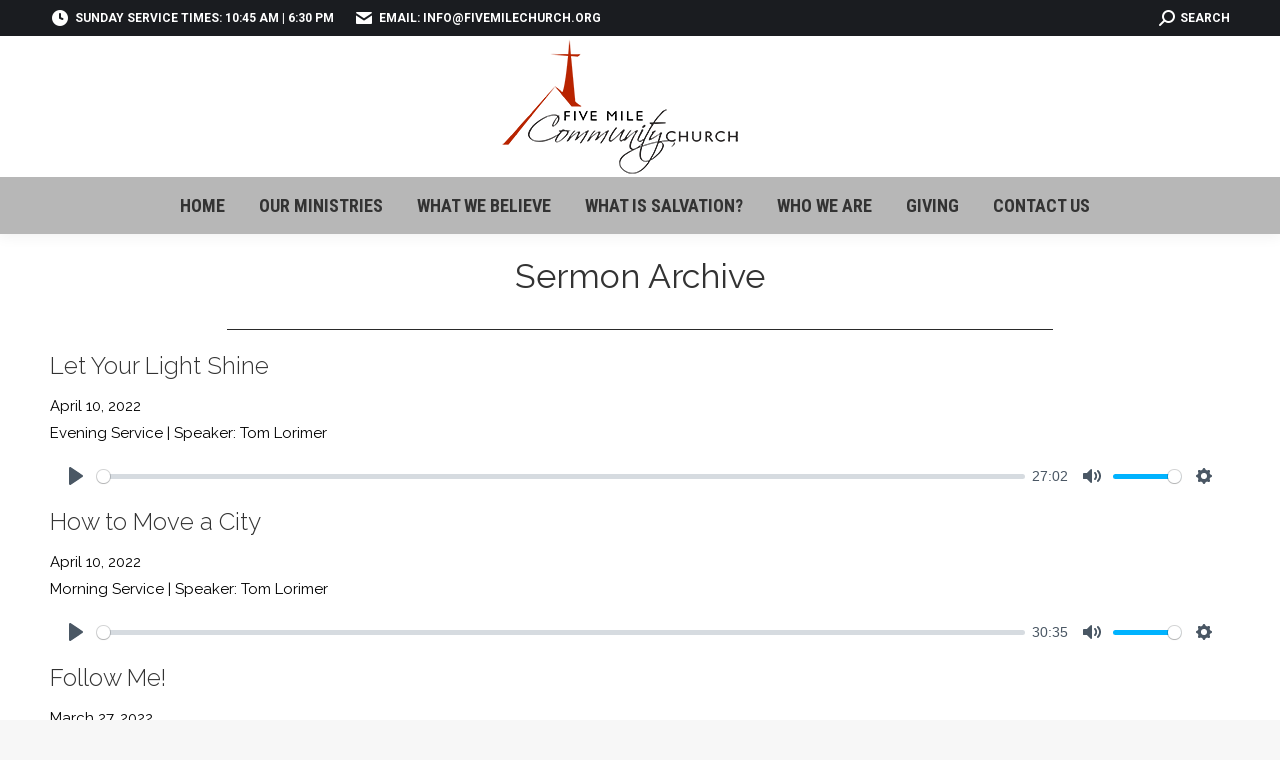

--- FILE ---
content_type: text/html; charset=UTF-8
request_url: https://fivemilechurch.org/sermon-archive
body_size: 10554
content:
<!DOCTYPE html>
<!--[if !(IE 6) | !(IE 7) | !(IE 8)  ]><!-->
<html lang="en-US" class="no-js">
<!--<![endif]-->
<head>
	<meta charset="UTF-8" />
				<meta name="viewport" content="width=device-width, initial-scale=1, maximum-scale=1, user-scalable=0"/>
			<meta name="theme-color" content="#e1474d"/>	<link rel="profile" href="https://gmpg.org/xfn/11" />
	<title>Sermon Archive &#8211; Five Mile Church</title>
<meta name='robots' content='max-image-preview:large' />
<link rel='dns-prefetch' href='//cdnjs.cloudflare.com' />
<link rel='dns-prefetch' href='//fonts.googleapis.com' />
<link rel="alternate" type="application/rss+xml" title="Five Mile Church &raquo; Feed" href="https://fivemilechurch.org/feed" />
<link rel="alternate" type="application/rss+xml" title="Five Mile Church &raquo; Comments Feed" href="https://fivemilechurch.org/comments/feed" />
<link rel="alternate" title="oEmbed (JSON)" type="application/json+oembed" href="https://fivemilechurch.org/wp-json/oembed/1.0/embed?url=https%3A%2F%2Ffivemilechurch.org%2Fsermon-archive" />
<link rel="alternate" title="oEmbed (XML)" type="text/xml+oembed" href="https://fivemilechurch.org/wp-json/oembed/1.0/embed?url=https%3A%2F%2Ffivemilechurch.org%2Fsermon-archive&#038;format=xml" />
<style id='wp-img-auto-sizes-contain-inline-css'>
img:is([sizes=auto i],[sizes^="auto," i]){contain-intrinsic-size:3000px 1500px}
/*# sourceURL=wp-img-auto-sizes-contain-inline-css */
</style>
<style id='wp-emoji-styles-inline-css'>

	img.wp-smiley, img.emoji {
		display: inline !important;
		border: none !important;
		box-shadow: none !important;
		height: 1em !important;
		width: 1em !important;
		margin: 0 0.07em !important;
		vertical-align: -0.1em !important;
		background: none !important;
		padding: 0 !important;
	}
/*# sourceURL=wp-emoji-styles-inline-css */
</style>
<link rel='stylesheet' id='contact-form-7-css' href='https://fivemilechurch.org/wp-content/plugins/contact-form-7/includes/css/styles.css?ver=6.1.4' media='all' />
<link rel='stylesheet' id='go-pricing-styles-css' href='https://fivemilechurch.org/wp-content/plugins/go_pricing/assets/css/go_pricing_styles.css?ver=3.4' media='all' />
<link rel='stylesheet' id='the7-font-css' href='https://fivemilechurch.org/wp-content/themes/dt-the7/fonts/icomoon-the7-font/icomoon-the7-font.min.css?ver=12.9.0' media='all' />
<link rel='stylesheet' id='the7-awesome-fonts-css' href='https://fivemilechurch.org/wp-content/themes/dt-the7/fonts/FontAwesome/css/all.min.css?ver=12.9.0' media='all' />
<link rel='stylesheet' id='the7-awesome-fonts-back-css' href='https://fivemilechurch.org/wp-content/themes/dt-the7/fonts/FontAwesome/back-compat.min.css?ver=12.9.0' media='all' />
<link rel='stylesheet' id='the7-Defaults-css' href='https://fivemilechurch.org/wp-content/uploads/smile_fonts/Defaults/Defaults.css?ver=6.9' media='all' />
<link rel='stylesheet' id='the7-icomoon-font-awesome-14x14-css' href='https://fivemilechurch.org/wp-content/uploads/smile_fonts/icomoon-font-awesome-14x14/icomoon-font-awesome-14x14.css?ver=6.9' media='all' />
<link rel='stylesheet' id='js_composer_front-css' href='https://fivemilechurch.org/wp-content/plugins/js_composer/assets/css/js_composer.min.css?ver=8.6.1' media='all' />
<link rel='stylesheet' id='dt-web-fonts-css' href='https://fonts.googleapis.com/css?family=Roboto:400,600,700%7CRoboto+Condensed:400,600,700%7CRaleway:300,400,600,700' media='all' />
<link rel='stylesheet' id='dt-main-css' href='https://fivemilechurch.org/wp-content/themes/dt-the7/css/main.min.css?ver=12.9.0' media='all' />
<style id='dt-main-inline-css'>
body #load {
  display: block;
  height: 100%;
  overflow: hidden;
  position: fixed;
  width: 100%;
  z-index: 9901;
  opacity: 1;
  visibility: visible;
  transition: all .35s ease-out;
}
.load-wrap {
  width: 100%;
  height: 100%;
  background-position: center center;
  background-repeat: no-repeat;
  text-align: center;
  display: -ms-flexbox;
  display: -ms-flex;
  display: flex;
  -ms-align-items: center;
  -ms-flex-align: center;
  align-items: center;
  -ms-flex-flow: column wrap;
  flex-flow: column wrap;
  -ms-flex-pack: center;
  -ms-justify-content: center;
  justify-content: center;
}
.load-wrap > svg {
  position: absolute;
  top: 50%;
  left: 50%;
  transform: translate(-50%,-50%);
}
#load {
  background: var(--the7-elementor-beautiful-loading-bg,#ffffff);
  --the7-beautiful-spinner-color2: var(--the7-beautiful-spinner-color,rgba(97,98,103,0.4));
}

/*# sourceURL=dt-main-inline-css */
</style>
<link rel='stylesheet' id='the7-custom-scrollbar-css' href='https://fivemilechurch.org/wp-content/themes/dt-the7/lib/custom-scrollbar/custom-scrollbar.min.css?ver=12.9.0' media='all' />
<link rel='stylesheet' id='the7-wpbakery-css' href='https://fivemilechurch.org/wp-content/themes/dt-the7/css/wpbakery.min.css?ver=12.9.0' media='all' />
<link rel='stylesheet' id='the7-core-css' href='https://fivemilechurch.org/wp-content/plugins/dt-the7-core/assets/css/post-type.min.css?ver=2.7.12' media='all' />
<link rel='stylesheet' id='the7-css-vars-css' href='https://fivemilechurch.org/wp-content/uploads/the7-css/css-vars.css?ver=bf1f4b4564f8' media='all' />
<link rel='stylesheet' id='dt-custom-css' href='https://fivemilechurch.org/wp-content/uploads/the7-css/custom.css?ver=bf1f4b4564f8' media='all' />
<link rel='stylesheet' id='dt-media-css' href='https://fivemilechurch.org/wp-content/uploads/the7-css/media.css?ver=bf1f4b4564f8' media='all' />
<link rel='stylesheet' id='the7-mega-menu-css' href='https://fivemilechurch.org/wp-content/uploads/the7-css/mega-menu.css?ver=bf1f4b4564f8' media='all' />
<link rel='stylesheet' id='the7-elements-albums-portfolio-css' href='https://fivemilechurch.org/wp-content/uploads/the7-css/the7-elements-albums-portfolio.css?ver=bf1f4b4564f8' media='all' />
<link rel='stylesheet' id='the7-elements-css' href='https://fivemilechurch.org/wp-content/uploads/the7-css/post-type-dynamic.css?ver=bf1f4b4564f8' media='all' />
<link rel='stylesheet' id='style-css' href='https://fivemilechurch.org/wp-content/themes/dt-the7/style.css?ver=12.9.0' media='all' />
<script src="https://fivemilechurch.org/wp-includes/js/jquery/jquery.min.js?ver=3.7.1" id="jquery-core-js"></script>
<script src="https://fivemilechurch.org/wp-includes/js/jquery/jquery-migrate.min.js?ver=3.4.1" id="jquery-migrate-js"></script>
<script id="gw-tweenmax-js-before">
var oldGS=window.GreenSockGlobals,oldGSQueue=window._gsQueue,oldGSDefine=window._gsDefine;window._gsDefine=null;delete(window._gsDefine);var gwGS=window.GreenSockGlobals={};
//# sourceURL=gw-tweenmax-js-before
</script>
<script src="https://cdnjs.cloudflare.com/ajax/libs/gsap/1.11.2/TweenMax.min.js" id="gw-tweenmax-js"></script>
<script id="gw-tweenmax-js-after">
try{window.GreenSockGlobals=null;window._gsQueue=null;window._gsDefine=null;delete(window.GreenSockGlobals);delete(window._gsQueue);delete(window._gsDefine);window.GreenSockGlobals=oldGS;window._gsQueue=oldGSQueue;window._gsDefine=oldGSDefine;}catch(e){}
//# sourceURL=gw-tweenmax-js-after
</script>
<script src="//fivemilechurch.org/wp-content/plugins/revslider/sr6/assets/js/rbtools.min.js?ver=6.7.37" async id="tp-tools-js"></script>
<script src="//fivemilechurch.org/wp-content/plugins/revslider/sr6/assets/js/rs6.min.js?ver=6.7.37" async id="revmin-js"></script>
<script id="dt-above-fold-js-extra">
var dtLocal = {"themeUrl":"https://fivemilechurch.org/wp-content/themes/dt-the7","passText":"To view this protected post, enter the password below:","moreButtonText":{"loading":"Loading...","loadMore":"Load more"},"postID":"15411","ajaxurl":"https://fivemilechurch.org/wp-admin/admin-ajax.php","REST":{"baseUrl":"https://fivemilechurch.org/wp-json/the7/v1","endpoints":{"sendMail":"/send-mail"}},"contactMessages":{"required":"One or more fields have an error. Please check and try again.","terms":"Please accept the privacy policy.","fillTheCaptchaError":"Please, fill the captcha."},"captchaSiteKey":"","ajaxNonce":"1e8ec012b6","pageData":{"type":"page","template":"page","layout":null},"themeSettings":{"smoothScroll":"off","lazyLoading":false,"desktopHeader":{"height":180},"ToggleCaptionEnabled":"disabled","ToggleCaption":"Navigation","floatingHeader":{"showAfter":150,"showMenu":true,"height":70,"logo":{"showLogo":false,"html":"","url":"https://fivemilechurch.org/"}},"topLine":{"floatingTopLine":{"logo":{"showLogo":false,"html":""}}},"mobileHeader":{"firstSwitchPoint":1150,"secondSwitchPoint":990,"firstSwitchPointHeight":70,"secondSwitchPointHeight":70,"mobileToggleCaptionEnabled":"disabled","mobileToggleCaption":"Menu"},"stickyMobileHeaderFirstSwitch":{"logo":{"html":"\u003Cimg class=\" preload-me\" src=\"https://fivemilechurch.org/wp-content/uploads/2018/03/logo_188x106_white.png\" srcset=\"https://fivemilechurch.org/wp-content/uploads/2018/03/logo_188x106_white.png 188w, https://fivemilechurch.org/wp-content/uploads/2018/03/logo_188x106_white.png 188w\" width=\"188\" height=\"106\"   sizes=\"188px\" alt=\"Five Mile Church\" /\u003E"}},"stickyMobileHeaderSecondSwitch":{"logo":{"html":"\u003Cimg class=\" preload-me\" src=\"https://fivemilechurch.org/wp-content/uploads/2018/03/logo_188x106_white.png\" srcset=\"https://fivemilechurch.org/wp-content/uploads/2018/03/logo_188x106_white.png 188w, https://fivemilechurch.org/wp-content/uploads/2018/03/logo_188x106_white.png 188w\" width=\"188\" height=\"106\"   sizes=\"188px\" alt=\"Five Mile Church\" /\u003E"}},"sidebar":{"switchPoint":990},"boxedWidth":"1340px"},"VCMobileScreenWidth":"768"};
var dtShare = {"shareButtonText":{"facebook":"Share on Facebook","twitter":"Share on X","pinterest":"Pin it","linkedin":"Share on Linkedin","whatsapp":"Share on Whatsapp"},"overlayOpacity":"85"};
//# sourceURL=dt-above-fold-js-extra
</script>
<script src="https://fivemilechurch.org/wp-content/themes/dt-the7/js/above-the-fold.min.js?ver=12.9.0" id="dt-above-fold-js"></script>
<script></script><link rel="https://api.w.org/" href="https://fivemilechurch.org/wp-json/" /><link rel="alternate" title="JSON" type="application/json" href="https://fivemilechurch.org/wp-json/wp/v2/pages/15411" /><link rel="EditURI" type="application/rsd+xml" title="RSD" href="https://fivemilechurch.org/xmlrpc.php?rsd" />
<meta name="generator" content="WordPress 6.9" />
<link rel="canonical" href="https://fivemilechurch.org/sermon-archive" />
<link rel='shortlink' href='https://fivemilechurch.org/?p=15411' />
<meta property="og:site_name" content="Five Mile Church" />
<meta property="og:title" content="Sermon Archive" />
<meta property="og:url" content="https://fivemilechurch.org/sermon-archive" />
<meta property="og:type" content="article" />
<meta name="generator" content="Powered by WPBakery Page Builder - drag and drop page builder for WordPress."/>
<meta name="generator" content="Powered by Slider Revolution 6.7.37 - responsive, Mobile-Friendly Slider Plugin for WordPress with comfortable drag and drop interface." />
<script type="text/javascript" id="the7-loader-script">
document.addEventListener("DOMContentLoaded", function(event) {
	var load = document.getElementById("load");
	if(!load.classList.contains('loader-removed')){
		var removeLoading = setTimeout(function() {
			load.className += " loader-removed";
		}, 300);
	}
});
</script>
		<link rel="icon" href="https://fivemilechurch.org/wp-content/uploads/2018/03/Symbol_logo_16x16.png" type="image/png" sizes="16x16"/><link rel="icon" href="https://fivemilechurch.org/wp-content/uploads/2018/03/Symbol_logo_32x32.png" type="image/png" sizes="32x32"/><link rel="apple-touch-icon" href="https://fivemilechurch.org/wp-content/uploads/2018/03/Symbol_logo_60x60.png"><link rel="apple-touch-icon" sizes="76x76" href="https://fivemilechurch.org/wp-content/uploads/2018/03/Symbol_logo_76x76.png"><link rel="apple-touch-icon" sizes="120x120" href="https://fivemilechurch.org/wp-content/uploads/2018/03/Symbol_logo_120x120.png"><link rel="apple-touch-icon" sizes="152x152" href="https://fivemilechurch.org/wp-content/uploads/2018/03/Symbol_logo_152x152.png"><script>function setREVStartSize(e){
			//window.requestAnimationFrame(function() {
				window.RSIW = window.RSIW===undefined ? window.innerWidth : window.RSIW;
				window.RSIH = window.RSIH===undefined ? window.innerHeight : window.RSIH;
				try {
					var pw = document.getElementById(e.c).parentNode.offsetWidth,
						newh;
					pw = pw===0 || isNaN(pw) || (e.l=="fullwidth" || e.layout=="fullwidth") ? window.RSIW : pw;
					e.tabw = e.tabw===undefined ? 0 : parseInt(e.tabw);
					e.thumbw = e.thumbw===undefined ? 0 : parseInt(e.thumbw);
					e.tabh = e.tabh===undefined ? 0 : parseInt(e.tabh);
					e.thumbh = e.thumbh===undefined ? 0 : parseInt(e.thumbh);
					e.tabhide = e.tabhide===undefined ? 0 : parseInt(e.tabhide);
					e.thumbhide = e.thumbhide===undefined ? 0 : parseInt(e.thumbhide);
					e.mh = e.mh===undefined || e.mh=="" || e.mh==="auto" ? 0 : parseInt(e.mh,0);
					if(e.layout==="fullscreen" || e.l==="fullscreen")
						newh = Math.max(e.mh,window.RSIH);
					else{
						e.gw = Array.isArray(e.gw) ? e.gw : [e.gw];
						for (var i in e.rl) if (e.gw[i]===undefined || e.gw[i]===0) e.gw[i] = e.gw[i-1];
						e.gh = e.el===undefined || e.el==="" || (Array.isArray(e.el) && e.el.length==0)? e.gh : e.el;
						e.gh = Array.isArray(e.gh) ? e.gh : [e.gh];
						for (var i in e.rl) if (e.gh[i]===undefined || e.gh[i]===0) e.gh[i] = e.gh[i-1];
											
						var nl = new Array(e.rl.length),
							ix = 0,
							sl;
						e.tabw = e.tabhide>=pw ? 0 : e.tabw;
						e.thumbw = e.thumbhide>=pw ? 0 : e.thumbw;
						e.tabh = e.tabhide>=pw ? 0 : e.tabh;
						e.thumbh = e.thumbhide>=pw ? 0 : e.thumbh;
						for (var i in e.rl) nl[i] = e.rl[i]<window.RSIW ? 0 : e.rl[i];
						sl = nl[0];
						for (var i in nl) if (sl>nl[i] && nl[i]>0) { sl = nl[i]; ix=i;}
						var m = pw>(e.gw[ix]+e.tabw+e.thumbw) ? 1 : (pw-(e.tabw+e.thumbw)) / (e.gw[ix]);
						newh =  (e.gh[ix] * m) + (e.tabh + e.thumbh);
					}
					var el = document.getElementById(e.c);
					if (el!==null && el) el.style.height = newh+"px";
					el = document.getElementById(e.c+"_wrapper");
					if (el!==null && el) {
						el.style.height = newh+"px";
						el.style.display = "block";
					}
				} catch(e){
					console.log("Failure at Presize of Slider:" + e)
				}
			//});
		  };</script>
<style type="text/css" data-type="vc_shortcodes-default-css">.vc_do_custom_heading{margin-bottom:0.625rem;margin-top:0;}</style><style type="text/css" data-type="vc_shortcodes-custom-css">.vc_custom_1523302809142{margin-top: -50px !important;}.vc_custom_1523304374412{margin-top: 20px !important;margin-bottom: 20px !important;}</style><noscript><style> .wpb_animate_when_almost_visible { opacity: 1; }</style></noscript><link rel='stylesheet' id='vc_google_fonts_raleway100200300regular500600700800900-css' href='https://fonts.googleapis.com/css?family=Raleway%3A100%2C200%2C300%2Cregular%2C500%2C600%2C700%2C800%2C900&#038;ver=8.6.1' media='all' />
<link rel='stylesheet' id='wpfc-sm-plyr-css-css' href='https://fivemilechurch.org/wp-content/plugins/sermon-manager-for-wordpress/assets/vendor/css/plyr.min.css?ver=3.4.7' media='all' />
<link rel='stylesheet' id='rs-plugin-settings-css' href='//fivemilechurch.org/wp-content/plugins/revslider/sr6/assets/css/rs6.css?ver=6.7.37' media='all' />
<style id='rs-plugin-settings-inline-css'>
#rs-demo-id {}
/*# sourceURL=rs-plugin-settings-inline-css */
</style>
</head>
<body id="the7-body" class="wp-singular page-template-default page page-id-15411 wp-embed-responsive wp-theme-dt-the7 the7-core-ver-2.7.12 title-off dt-responsive-on right-mobile-menu-close-icon ouside-menu-close-icon mobile-hamburger-close-bg-enable mobile-hamburger-close-bg-hover-enable  fade-medium-mobile-menu-close-icon fade-medium-menu-close-icon srcset-enabled btn-flat custom-btn-color custom-btn-hover-color phantom-fade phantom-shadow-decoration phantom-logo-off floating-mobile-menu-icon top-header first-switch-logo-left first-switch-menu-right second-switch-logo-left second-switch-menu-right right-mobile-menu layzr-loading-on popup-message-style the7-ver-12.9.0 dt-fa-compatibility wpb-js-composer js-comp-ver-8.6.1 vc_responsive">
<!-- The7 12.9.0 -->
<div id="load" class="ring-loader">
	<div class="load-wrap">
<style type="text/css">
    .the7-spinner {
        width: 72px;
        height: 72px;
        position: relative;
    }
    .the7-spinner > div {
        border-radius: 50%;
        width: 9px;
        left: 0;
        box-sizing: border-box;
        display: block;
        position: absolute;
        border: 9px solid #fff;
        width: 72px;
        height: 72px;
    }
    .the7-spinner-ring-bg{
        opacity: 0.25;
    }
    div.the7-spinner-ring {
        animation: spinner-animation 0.8s cubic-bezier(1, 1, 1, 1) infinite;
        border-color:var(--the7-beautiful-spinner-color2) transparent transparent transparent;
    }

    @keyframes spinner-animation{
        from{
            transform: rotate(0deg);
        }
        to {
            transform: rotate(360deg);
        }
    }
</style>

<div class="the7-spinner">
    <div class="the7-spinner-ring-bg"></div>
    <div class="the7-spinner-ring"></div>
</div></div>
</div>
<div id="page" >
	<a class="skip-link screen-reader-text" href="#content">Skip to content</a>

<div class="masthead classic-header center bg-behind-menu logo-center widgets shadow-decoration shadow-mobile-header-decoration small-mobile-menu-icon dt-parent-menu-clickable show-sub-menu-on-hover show-device-logo show-mobile-logo" >

	<div class="top-bar top-bar-line-hide">
	<div class="top-bar-bg" ></div>
	<div class="left-widgets mini-widgets"><span class="mini-contacts clock show-on-desktop near-logo-first-switch hide-on-second-switch"><i class="fa-fw the7-mw-icon-clock-bold"></i>Sunday Service Times: 10:45 AM | 6:30 PM</span><span class="mini-contacts email show-on-desktop near-logo-first-switch hide-on-second-switch"><i class="fa-fw the7-mw-icon-mail-bold"></i>Email: info@fivemilechurch.org</span></div><div class="right-widgets mini-widgets"><div class="mini-search show-on-desktop near-logo-first-switch in-top-bar popup-search custom-icon"><form class="searchform mini-widget-searchform" role="search" method="get" action="https://fivemilechurch.org/">

	<div class="screen-reader-text">Search:</div>

	
		<a href="" class="submit"><i class=" mw-icon the7-mw-icon-search-bold"></i><span>Search</span></a>
		<div class="popup-search-wrap">
			<input type="text" aria-label="Search" class="field searchform-s" name="s" value="" placeholder="Type and hit enter &hellip;" title="Search form"/>
			<a href="" class="search-icon"  aria-label="Search"><i class="the7-mw-icon-search-bold" aria-hidden="true"></i></a>
		</div>

			<input type="submit" class="assistive-text searchsubmit" value="Go!"/>
</form>
</div></div></div>

	<header class="header-bar" role="banner">

		<div class="branding">
	<div id="site-title" class="assistive-text">Five Mile Church</div>
	<div id="site-description" class="assistive-text">Our Church Can Be Your Home</div>
	<a class="" href="https://fivemilechurch.org/"><img class=" preload-me" src="https://fivemilechurch.org/wp-content/uploads/2018/03/logo_250x141_white.png" srcset="https://fivemilechurch.org/wp-content/uploads/2018/03/logo_250x141_white.png 250w, https://fivemilechurch.org/wp-content/uploads/2018/03/logo_250x141_white.png 250w" width="250" height="141"   sizes="250px" alt="Five Mile Church" /><img class="mobile-logo preload-me" src="https://fivemilechurch.org/wp-content/uploads/2018/03/logo_188x106_white.png" srcset="https://fivemilechurch.org/wp-content/uploads/2018/03/logo_188x106_white.png 188w, https://fivemilechurch.org/wp-content/uploads/2018/03/logo_188x106_white.png 188w" width="188" height="106"   sizes="188px" alt="Five Mile Church" /></a><div class="mini-widgets"></div><div class="mini-widgets"></div></div>

		<nav class="navigation">

			<ul id="primary-menu" class="main-nav bg-outline-decoration hover-bg-decoration active-bg-decoration"><li class="menu-item menu-item-type-post_type menu-item-object-page menu-item-home menu-item-73 first depth-0"><a href='https://fivemilechurch.org/' data-level='1'><span class="menu-item-text"><span class="menu-text">Home</span></span></a></li> <li class="menu-item menu-item-type-post_type menu-item-object-page menu-item-has-children menu-item-72 has-children depth-0"><a href='https://fivemilechurch.org/our-ministries' data-level='1' aria-haspopup='true' aria-expanded='false'><span class="menu-item-text"><span class="menu-text">Our Ministries</span></span></a><ul class="sub-nav level-arrows-on" role="group"><li class="menu-item menu-item-type-taxonomy menu-item-object-category menu-item-15715 first depth-1"><a href='https://fivemilechurch.org/category/events' data-level='2'><span class="menu-item-text"><span class="menu-text">Events</span></span></a></li> </ul></li> <li class="menu-item menu-item-type-post_type menu-item-object-page menu-item-71 depth-0"><a href='https://fivemilechurch.org/what-we-believe' data-level='1'><span class="menu-item-text"><span class="menu-text">What We Believe</span></span></a></li> <li class="menu-item menu-item-type-post_type menu-item-object-page menu-item-70 depth-0"><a href='https://fivemilechurch.org/what-is-salvation' data-level='1'><span class="menu-item-text"><span class="menu-text">What is Salvation?</span></span></a></li> <li class="menu-item menu-item-type-post_type menu-item-object-page menu-item-69 depth-0"><a href='https://fivemilechurch.org/who-we-are' data-level='1'><span class="menu-item-text"><span class="menu-text">Who We Are</span></span></a></li> <li class="menu-item menu-item-type-post_type menu-item-object-page menu-item-15181 depth-0"><a href='https://fivemilechurch.org/giving' data-level='1'><span class="menu-item-text"><span class="menu-text">Giving</span></span></a></li> <li class="menu-item menu-item-type-post_type menu-item-object-page menu-item-15531 last depth-0"><a href='https://fivemilechurch.org/contact-us' data-level='1'><span class="menu-item-text"><span class="menu-text">Contact Us</span></span></a></li> </ul>
			
		</nav>

	</header>

</div>
<div role="navigation" aria-label="Main Menu" class="dt-mobile-header mobile-menu-show-divider">
	<div class="dt-close-mobile-menu-icon" aria-label="Close" role="button" tabindex="0"><div class="close-line-wrap"><span class="close-line"></span><span class="close-line"></span><span class="close-line"></span></div></div>	<ul id="mobile-menu" class="mobile-main-nav">
		<li class="menu-item menu-item-type-post_type menu-item-object-page menu-item-home menu-item-73 first depth-0"><a href='https://fivemilechurch.org/' data-level='1'><span class="menu-item-text"><span class="menu-text">Home</span></span></a></li> <li class="menu-item menu-item-type-post_type menu-item-object-page menu-item-has-children menu-item-72 has-children depth-0"><a href='https://fivemilechurch.org/our-ministries' data-level='1' aria-haspopup='true' aria-expanded='false'><span class="menu-item-text"><span class="menu-text">Our Ministries</span></span></a><ul class="sub-nav level-arrows-on" role="group"><li class="menu-item menu-item-type-taxonomy menu-item-object-category menu-item-15715 first depth-1"><a href='https://fivemilechurch.org/category/events' data-level='2'><span class="menu-item-text"><span class="menu-text">Events</span></span></a></li> </ul></li> <li class="menu-item menu-item-type-post_type menu-item-object-page menu-item-71 depth-0"><a href='https://fivemilechurch.org/what-we-believe' data-level='1'><span class="menu-item-text"><span class="menu-text">What We Believe</span></span></a></li> <li class="menu-item menu-item-type-post_type menu-item-object-page menu-item-70 depth-0"><a href='https://fivemilechurch.org/what-is-salvation' data-level='1'><span class="menu-item-text"><span class="menu-text">What is Salvation?</span></span></a></li> <li class="menu-item menu-item-type-post_type menu-item-object-page menu-item-69 depth-0"><a href='https://fivemilechurch.org/who-we-are' data-level='1'><span class="menu-item-text"><span class="menu-text">Who We Are</span></span></a></li> <li class="menu-item menu-item-type-post_type menu-item-object-page menu-item-15181 depth-0"><a href='https://fivemilechurch.org/giving' data-level='1'><span class="menu-item-text"><span class="menu-text">Giving</span></span></a></li> <li class="menu-item menu-item-type-post_type menu-item-object-page menu-item-15531 last depth-0"><a href='https://fivemilechurch.org/contact-us' data-level='1'><span class="menu-item-text"><span class="menu-text">Contact Us</span></span></a></li> 	</ul>
	<div class='mobile-mini-widgets-in-menu'></div>
</div>



<div id="main" class="sidebar-none sidebar-divider-off">

	
	<div class="main-gradient"></div>
	<div class="wf-wrap">
	<div class="wf-container-main">

	


	<div id="content" class="content" role="main">

		<div class="wpb-content-wrapper"><div class="vc_row wpb_row vc_row-fluid vc_custom_1523302809142"><div class="wpb_column vc_column_container vc_col-sm-12"><div class="vc_column-inner"><div class="wpb_wrapper"><h2 style="text-align: center;font-family:Raleway;font-weight:400;font-style:normal" class="vc_custom_heading vc_do_custom_heading" >Sermon Archive</h2></div></div></div></div><div class="vc_row wpb_row vc_row-fluid"><div class="wpb_column vc_column_container vc_col-sm-12"><div class="vc_column-inner"><div class="wpb_wrapper"><div class="vc_separator wpb_content_element vc_separator_align_center vc_sep_width_70 vc_sep_pos_align_center vc_separator_no_text vc_sep_color_black vc_custom_1523304374412 wpb_content_element  vc_custom_1523304374412 wpb_content_element" ><span class="vc_sep_holder vc_sep_holder_l"><span class="vc_sep_line"></span></span><span class="vc_sep_holder vc_sep_holder_r"><span class="vc_sep_line"></span></span>
</div></div></div></div></div><div class="vc_row wpb_row vc_row-fluid"><div class="wpb_column vc_column_container vc_col-sm-12"><div class="vc_column-inner"><div class="wpb_wrapper">
	<div class="wpb_text_column wpb_content_element " >
		<div class="wpb_wrapper">
							<div id="wpfc-sermons-shortcode">
					<div id="wpfc-sermons-container">
						<div class="wpfc-sermon wpfc-sermon-shortcode">		<div class="wpfc-sermon-inner entry-wrap">
								
		
		<div class="wpfc-sermon-main no-image">
			<div class="wpfc-sermon-header ">
				<div class="wpfc-sermon-header-main">
										
												<h3 class="wpfc-sermon-title">
							<a class="wpfc-sermon-title-text" href="https://fivemilechurch.org/sermons/let-your-light-shine">Let Your Light Shine</a>
						</h3>
																<div class="wpfc-sermon-meta-item wpfc-sermon-meta-date">
													April 10, 2022											</div>
				</div>
							</div>

			
								<div class="wpfc-sermon-description">
					<div class="sermon-description-content">
													Evening Service | Speaker: Tom Lorimer												<br/>
					</div>
									</div>
			

									<div class="wpfc-sermon-audio">
						<audio controls preload="metadata" class="wpfc-sermon-player " ><source src="https://fivemilechurch.org/wp-content/uploads/2022/04/2022-04-10-PM.mp3" type="audio/mp3"></audio>					</div>
							
			<div class="wpfc-sermon-footer">
															</div>
		</div>
	</div>

	</div><div class="wpfc-sermon wpfc-sermon-shortcode">		<div class="wpfc-sermon-inner entry-wrap">
								
		
		<div class="wpfc-sermon-main no-image">
			<div class="wpfc-sermon-header ">
				<div class="wpfc-sermon-header-main">
										
												<h3 class="wpfc-sermon-title">
							<a class="wpfc-sermon-title-text" href="https://fivemilechurch.org/sermons/how-to-move-a-city">How to Move a City</a>
						</h3>
																<div class="wpfc-sermon-meta-item wpfc-sermon-meta-date">
													April 10, 2022											</div>
				</div>
							</div>

			
								<div class="wpfc-sermon-description">
					<div class="sermon-description-content">
													Morning Service | Speaker: Tom Lorimer												<br/>
					</div>
									</div>
			

									<div class="wpfc-sermon-audio">
						<audio controls preload="metadata" class="wpfc-sermon-player " ><source src="https://fivemilechurch.org/wp-content/uploads/2022/04/2022-04-10-AM.mp3" type="audio/mp3"></audio>					</div>
							
			<div class="wpfc-sermon-footer">
															</div>
		</div>
	</div>

	</div><div class="wpfc-sermon wpfc-sermon-shortcode">		<div class="wpfc-sermon-inner entry-wrap">
								
		
		<div class="wpfc-sermon-main no-image">
			<div class="wpfc-sermon-header ">
				<div class="wpfc-sermon-header-main">
										
												<h3 class="wpfc-sermon-title">
							<a class="wpfc-sermon-title-text" href="https://fivemilechurch.org/sermons/follow-me">Follow Me!</a>
						</h3>
																<div class="wpfc-sermon-meta-item wpfc-sermon-meta-date">
													March 27, 2022											</div>
				</div>
							</div>

			
								<div class="wpfc-sermon-description">
					<div class="sermon-description-content">
													Evening Service | Speaker: Tom Lorimer												<br/>
					</div>
									</div>
			

									<div class="wpfc-sermon-audio">
						<audio controls preload="metadata" class="wpfc-sermon-player " ><source src="https://fivemilechurch.org/wp-content/uploads/2022/04/2022-03-27-PM.mp3" type="audio/mp3"></audio>					</div>
							
			<div class="wpfc-sermon-footer">
															</div>
		</div>
	</div>

	</div><div class="wpfc-sermon wpfc-sermon-shortcode">		<div class="wpfc-sermon-inner entry-wrap">
								
		
		<div class="wpfc-sermon-main no-image">
			<div class="wpfc-sermon-header ">
				<div class="wpfc-sermon-header-main">
										
												<h3 class="wpfc-sermon-title">
							<a class="wpfc-sermon-title-text" href="https://fivemilechurch.org/sermons/love-gives">Love Gives</a>
						</h3>
																<div class="wpfc-sermon-meta-item wpfc-sermon-meta-date">
													March 27, 2022											</div>
				</div>
							</div>

			
								<div class="wpfc-sermon-description">
					<div class="sermon-description-content">
													Morning Service | Speaker: Tom Lorimer												<br/>
					</div>
									</div>
			

									<div class="wpfc-sermon-audio">
						<audio controls preload="metadata" class="wpfc-sermon-player " ><source src="https://fivemilechurch.org/wp-content/uploads/2022/04/2022-03-27-AM.mp3" type="audio/mp3"></audio>					</div>
							
			<div class="wpfc-sermon-footer">
															</div>
		</div>
	</div>

	</div><div class="wpfc-sermon wpfc-sermon-shortcode">		<div class="wpfc-sermon-inner entry-wrap">
								
		
		<div class="wpfc-sermon-main no-image">
			<div class="wpfc-sermon-header ">
				<div class="wpfc-sermon-header-main">
										
												<h3 class="wpfc-sermon-title">
							<a class="wpfc-sermon-title-text" href="https://fivemilechurch.org/sermons/lift-up-your-eyes-and-look">Lift Up Your Eyes and Look!</a>
						</h3>
																<div class="wpfc-sermon-meta-item wpfc-sermon-meta-date">
													March 20, 2022											</div>
				</div>
							</div>

			
								<div class="wpfc-sermon-description">
					<div class="sermon-description-content">
													Evening Service | Speaker: Tom Lorimer												<br/>
					</div>
									</div>
			

									<div class="wpfc-sermon-audio">
						<audio controls preload="metadata" class="wpfc-sermon-player " ><source src="https://fivemilechurch.org/wp-content/uploads/2022/04/2022-03-20-PM.mp3" type="audio/mp3"></audio>					</div>
							
			<div class="wpfc-sermon-footer">
															</div>
		</div>
	</div>

	</div><div class="wpfc-sermon wpfc-sermon-shortcode">		<div class="wpfc-sermon-inner entry-wrap">
								
		
		<div class="wpfc-sermon-main no-image">
			<div class="wpfc-sermon-header ">
				<div class="wpfc-sermon-header-main">
										
												<h3 class="wpfc-sermon-title">
							<a class="wpfc-sermon-title-text" href="https://fivemilechurch.org/sermons/god-has-your-future-2">God Has Your Future</a>
						</h3>
																<div class="wpfc-sermon-meta-item wpfc-sermon-meta-date">
													March 20, 2022											</div>
				</div>
							</div>

			
								<div class="wpfc-sermon-description">
					<div class="sermon-description-content">
													Morning Service | Speaker: Tom Lorimer												<br/>
					</div>
									</div>
			

									<div class="wpfc-sermon-audio">
						<audio controls preload="metadata" class="wpfc-sermon-player " ><source src="https://fivemilechurch.org/wp-content/uploads/2022/04/2022-03-20-AM.mp3" type="audio/mp3"></audio>					</div>
							
			<div class="wpfc-sermon-footer">
															</div>
		</div>
	</div>

	</div><div class="wpfc-sermon wpfc-sermon-shortcode">		<div class="wpfc-sermon-inner entry-wrap">
								
		
		<div class="wpfc-sermon-main no-image">
			<div class="wpfc-sermon-header ">
				<div class="wpfc-sermon-header-main">
										
												<h3 class="wpfc-sermon-title">
							<a class="wpfc-sermon-title-text" href="https://fivemilechurch.org/sermons/guest-speaker-3">Guest Speaker</a>
						</h3>
																<div class="wpfc-sermon-meta-item wpfc-sermon-meta-date">
													March 13, 2022											</div>
				</div>
							</div>

			
								<div class="wpfc-sermon-description">
					<div class="sermon-description-content">
													Evening Service | Speaker: Vincent Estrada												<br/>
					</div>
									</div>
			

									<div class="wpfc-sermon-audio">
						<audio controls preload="metadata" class="wpfc-sermon-player " ><source src="https://fivemilechurch.org/wp-content/uploads/2022/04/2022-03-13-PM-Vincent.mp3" type="audio/mp3"></audio>					</div>
							
			<div class="wpfc-sermon-footer">
															</div>
		</div>
	</div>

	</div><div class="wpfc-sermon wpfc-sermon-shortcode">		<div class="wpfc-sermon-inner entry-wrap">
								
		
		<div class="wpfc-sermon-main no-image">
			<div class="wpfc-sermon-header ">
				<div class="wpfc-sermon-header-main">
										
												<h3 class="wpfc-sermon-title">
							<a class="wpfc-sermon-title-text" href="https://fivemilechurch.org/sermons/holiness">Holiness</a>
						</h3>
																<div class="wpfc-sermon-meta-item wpfc-sermon-meta-date">
													March 13, 2022											</div>
				</div>
							</div>

			
								<div class="wpfc-sermon-description">
					<div class="sermon-description-content">
													Morning Service | Speaker: Kevin Southwell												<br/>
					</div>
									</div>
			

									<div class="wpfc-sermon-audio">
						<audio controls preload="metadata" class="wpfc-sermon-player " ><source src="https://fivemilechurch.org/wp-content/uploads/2022/04/2022-03-13-AM-Kevin.mp3" type="audio/mp3"></audio>					</div>
							
			<div class="wpfc-sermon-footer">
															</div>
		</div>
	</div>

	</div>					</div>

					
																		<div id="wpfc-sermons-shortcode-navigation">
								<a class="page-numbers" href="https://fivemilechurch.org/sermon-archive/">1</a>
<a class="page-numbers" href="https://fivemilechurch.org/sermon-archive/page/2">2</a>
<a class="page-numbers" href="https://fivemilechurch.org/sermon-archive/page/3">3</a>
<span class="page-numbers dots">&hellip;</span>
<a class="page-numbers" href="https://fivemilechurch.org/sermon-archive/page/21">21</a>
<a class="page-numbers" href="https://fivemilechurch.org/sermon-archive/page/22">22</a>
<a class="page-numbers" href="https://fivemilechurch.org/sermon-archive/page/23">23</a> <a class="next page-numbers" href="https://fivemilechurch.org/sermon-archivepage/2">Next &raquo;</a>							</div>
															</div>
				

		</div>
	</div>
</div></div></div></div>
<span class="cp-load-after-post"></span></div>
	</div><!-- #content -->

	


			</div><!-- .wf-container -->
		</div><!-- .wf-wrap -->

	
	</div><!-- #main -->

	


	<!-- !Footer -->
	<footer id="footer" class="footer solid-bg"  role="contentinfo">

		
<!-- !Bottom-bar -->
<div id="bottom-bar" class="logo-left">
    <div class="wf-wrap">
        <div class="wf-container-bottom">

			<div id="branding-bottom"><a class="" href="https://fivemilechurch.org/"><img class=" preload-me" src="https://fivemilechurch.org/wp-content/uploads/2018/03/Symbol_logo_60x60.png" srcset="https://fivemilechurch.org/wp-content/uploads/2018/03/Symbol_logo_60x60.png 60w, https://fivemilechurch.org/wp-content/uploads/2018/03/Symbol_logo_60x60.png 60w" width="60" height="60"   sizes="60px" alt="Five Mile Church" /></a></div>
                <div class="wf-float-left">

					Copyright © 2018 Five Mile Community Church
                </div>

			
            <div class="wf-float-right">

				<div class="mini-nav"><ul id="bottom-menu"><li class="menu-item menu-item-type-post_type menu-item-object-page current-menu-item page_item page-item-15411 current_page_item menu-item-15465 act first depth-0"><a href='https://fivemilechurch.org/sermon-archive' data-level='1'><span class="menu-item-text"><span class="menu-text">Sermon Archive</span></span></a></li> <li class="menu-item menu-item-type-post_type menu-item-object-page menu-item-15207 depth-0"><a href='https://fivemilechurch.org/giving' data-level='1'><span class="menu-item-text"><span class="menu-text">Giving</span></span></a></li> <li class="menu-item menu-item-type-post_type menu-item-object-page menu-item-15530 depth-0"><a href='https://fivemilechurch.org/contact-us' data-level='1'><span class="menu-item-text"><span class="menu-text">Contact Us</span></span></a></li> <li class="menu-item menu-item-type-custom menu-item-object-custom menu-item-15255 last depth-0"><a href='https://www.lorimerbooks.com' data-level='1'><span class="menu-item-text"><span class="menu-text">Lorimer Books</span></span></a></li> </ul><div class="menu-select"><span class="customSelect1"><span class="customSelectInner">Other Links</span></span></div></div>
            </div>

        </div><!-- .wf-container-bottom -->
    </div><!-- .wf-wrap -->
</div><!-- #bottom-bar -->
	</footer><!-- #footer -->

<a href="#" class="scroll-top"><svg version="1.1" xmlns="http://www.w3.org/2000/svg" xmlns:xlink="http://www.w3.org/1999/xlink" x="0px" y="0px"
	 viewBox="0 0 16 16" style="enable-background:new 0 0 16 16;" xml:space="preserve">
<path d="M11.7,6.3l-3-3C8.5,3.1,8.3,3,8,3c0,0,0,0,0,0C7.7,3,7.5,3.1,7.3,3.3l-3,3c-0.4,0.4-0.4,1,0,1.4c0.4,0.4,1,0.4,1.4,0L7,6.4
	V12c0,0.6,0.4,1,1,1s1-0.4,1-1V6.4l1.3,1.3c0.4,0.4,1,0.4,1.4,0C11.9,7.5,12,7.3,12,7S11.9,6.5,11.7,6.3z"/>
</svg><span class="screen-reader-text">Go to Top</span></a>

</div><!-- #page -->


		<script>
			window.RS_MODULES = window.RS_MODULES || {};
			window.RS_MODULES.modules = window.RS_MODULES.modules || {};
			window.RS_MODULES.waiting = window.RS_MODULES.waiting || [];
			window.RS_MODULES.defered = false;
			window.RS_MODULES.moduleWaiting = window.RS_MODULES.moduleWaiting || {};
			window.RS_MODULES.type = 'compiled';
		</script>
		<script type="speculationrules">
{"prefetch":[{"source":"document","where":{"and":[{"href_matches":"/*"},{"not":{"href_matches":["/wp-*.php","/wp-admin/*","/wp-content/uploads/*","/wp-content/*","/wp-content/plugins/*","/wp-content/themes/dt-the7/*","/*\\?(.+)"]}},{"not":{"selector_matches":"a[rel~=\"nofollow\"]"}},{"not":{"selector_matches":".no-prefetch, .no-prefetch a"}}]},"eagerness":"conservative"}]}
</script>
<script type="text/html" id="wpb-modifications"> window.wpbCustomElement = 1; </script><script src="https://fivemilechurch.org/wp-content/themes/dt-the7/js/main.min.js?ver=12.9.0" id="dt-main-js"></script>
<script src="https://fivemilechurch.org/wp-includes/js/dist/hooks.min.js?ver=dd5603f07f9220ed27f1" id="wp-hooks-js"></script>
<script src="https://fivemilechurch.org/wp-includes/js/dist/i18n.min.js?ver=c26c3dc7bed366793375" id="wp-i18n-js"></script>
<script id="wp-i18n-js-after">
wp.i18n.setLocaleData( { 'text direction\u0004ltr': [ 'ltr' ] } );
//# sourceURL=wp-i18n-js-after
</script>
<script src="https://fivemilechurch.org/wp-content/plugins/contact-form-7/includes/swv/js/index.js?ver=6.1.4" id="swv-js"></script>
<script id="contact-form-7-js-before">
var wpcf7 = {
    "api": {
        "root": "https:\/\/fivemilechurch.org\/wp-json\/",
        "namespace": "contact-form-7\/v1"
    },
    "cached": 1
};
//# sourceURL=contact-form-7-js-before
</script>
<script src="https://fivemilechurch.org/wp-content/plugins/contact-form-7/includes/js/index.js?ver=6.1.4" id="contact-form-7-js"></script>
<script src="https://fivemilechurch.org/wp-content/plugins/go_pricing/assets/js/go_pricing_scripts.js?ver=3.4" id="go-pricing-scripts-js"></script>
<script src="https://fivemilechurch.org/wp-content/themes/dt-the7/js/legacy.min.js?ver=12.9.0" id="dt-legacy-js"></script>
<script src="https://fivemilechurch.org/wp-content/themes/dt-the7/lib/jquery-mousewheel/jquery-mousewheel.min.js?ver=12.9.0" id="jquery-mousewheel-js"></script>
<script src="https://fivemilechurch.org/wp-content/themes/dt-the7/lib/custom-scrollbar/custom-scrollbar.min.js?ver=12.9.0" id="the7-custom-scrollbar-js"></script>
<script src="https://fivemilechurch.org/wp-content/plugins/dt-the7-core/assets/js/post-type.min.js?ver=2.7.12" id="the7-core-js"></script>
<script src="https://fivemilechurch.org/wp-content/plugins/js_composer/assets/js/dist/js_composer_front.min.js?ver=8.6.1" id="wpb_composer_front_js-js"></script>
<script src="https://fivemilechurch.org/wp-content/plugins/sermon-manager-for-wordpress/assets/vendor/js/plyr.polyfilled.min.js?ver=3.4.7" id="wpfc-sm-plyr-js"></script>
<script id="wpfc-sm-plyr-loader-js-extra">
var sm_data = {"debug":"0","use_native_player_safari":"0"};
//# sourceURL=wpfc-sm-plyr-loader-js-extra
</script>
<script src="https://fivemilechurch.org/wp-content/plugins/sermon-manager-for-wordpress/assets/js/plyr.min.js?ver=2.30.0" id="wpfc-sm-plyr-loader-js"></script>
<script id="wpfc-sm-verse-script-js-extra">
var verse = {"bible_version":"ESV","language":"en_US"};
//# sourceURL=wpfc-sm-verse-script-js-extra
</script>
<script src="https://fivemilechurch.org/wp-content/plugins/sermon-manager-for-wordpress/assets/vendor/js/verse.js?ver=2.30.0" id="wpfc-sm-verse-script-js"></script>
<script id="wp-emoji-settings" type="application/json">
{"baseUrl":"https://s.w.org/images/core/emoji/17.0.2/72x72/","ext":".png","svgUrl":"https://s.w.org/images/core/emoji/17.0.2/svg/","svgExt":".svg","source":{"concatemoji":"https://fivemilechurch.org/wp-includes/js/wp-emoji-release.min.js?ver=6.9"}}
</script>
<script type="module">
/*! This file is auto-generated */
const a=JSON.parse(document.getElementById("wp-emoji-settings").textContent),o=(window._wpemojiSettings=a,"wpEmojiSettingsSupports"),s=["flag","emoji"];function i(e){try{var t={supportTests:e,timestamp:(new Date).valueOf()};sessionStorage.setItem(o,JSON.stringify(t))}catch(e){}}function c(e,t,n){e.clearRect(0,0,e.canvas.width,e.canvas.height),e.fillText(t,0,0);t=new Uint32Array(e.getImageData(0,0,e.canvas.width,e.canvas.height).data);e.clearRect(0,0,e.canvas.width,e.canvas.height),e.fillText(n,0,0);const a=new Uint32Array(e.getImageData(0,0,e.canvas.width,e.canvas.height).data);return t.every((e,t)=>e===a[t])}function p(e,t){e.clearRect(0,0,e.canvas.width,e.canvas.height),e.fillText(t,0,0);var n=e.getImageData(16,16,1,1);for(let e=0;e<n.data.length;e++)if(0!==n.data[e])return!1;return!0}function u(e,t,n,a){switch(t){case"flag":return n(e,"\ud83c\udff3\ufe0f\u200d\u26a7\ufe0f","\ud83c\udff3\ufe0f\u200b\u26a7\ufe0f")?!1:!n(e,"\ud83c\udde8\ud83c\uddf6","\ud83c\udde8\u200b\ud83c\uddf6")&&!n(e,"\ud83c\udff4\udb40\udc67\udb40\udc62\udb40\udc65\udb40\udc6e\udb40\udc67\udb40\udc7f","\ud83c\udff4\u200b\udb40\udc67\u200b\udb40\udc62\u200b\udb40\udc65\u200b\udb40\udc6e\u200b\udb40\udc67\u200b\udb40\udc7f");case"emoji":return!a(e,"\ud83e\u1fac8")}return!1}function f(e,t,n,a){let r;const o=(r="undefined"!=typeof WorkerGlobalScope&&self instanceof WorkerGlobalScope?new OffscreenCanvas(300,150):document.createElement("canvas")).getContext("2d",{willReadFrequently:!0}),s=(o.textBaseline="top",o.font="600 32px Arial",{});return e.forEach(e=>{s[e]=t(o,e,n,a)}),s}function r(e){var t=document.createElement("script");t.src=e,t.defer=!0,document.head.appendChild(t)}a.supports={everything:!0,everythingExceptFlag:!0},new Promise(t=>{let n=function(){try{var e=JSON.parse(sessionStorage.getItem(o));if("object"==typeof e&&"number"==typeof e.timestamp&&(new Date).valueOf()<e.timestamp+604800&&"object"==typeof e.supportTests)return e.supportTests}catch(e){}return null}();if(!n){if("undefined"!=typeof Worker&&"undefined"!=typeof OffscreenCanvas&&"undefined"!=typeof URL&&URL.createObjectURL&&"undefined"!=typeof Blob)try{var e="postMessage("+f.toString()+"("+[JSON.stringify(s),u.toString(),c.toString(),p.toString()].join(",")+"));",a=new Blob([e],{type:"text/javascript"});const r=new Worker(URL.createObjectURL(a),{name:"wpTestEmojiSupports"});return void(r.onmessage=e=>{i(n=e.data),r.terminate(),t(n)})}catch(e){}i(n=f(s,u,c,p))}t(n)}).then(e=>{for(const n in e)a.supports[n]=e[n],a.supports.everything=a.supports.everything&&a.supports[n],"flag"!==n&&(a.supports.everythingExceptFlag=a.supports.everythingExceptFlag&&a.supports[n]);var t;a.supports.everythingExceptFlag=a.supports.everythingExceptFlag&&!a.supports.flag,a.supports.everything||((t=a.source||{}).concatemoji?r(t.concatemoji):t.wpemoji&&t.twemoji&&(r(t.twemoji),r(t.wpemoji)))});
//# sourceURL=https://fivemilechurch.org/wp-includes/js/wp-emoji-loader.min.js
</script>
<script></script>
<div class="pswp" tabindex="-1" role="dialog" aria-hidden="true">
	<div class="pswp__bg"></div>
	<div class="pswp__scroll-wrap">
		<div class="pswp__container">
			<div class="pswp__item"></div>
			<div class="pswp__item"></div>
			<div class="pswp__item"></div>
		</div>
		<div class="pswp__ui pswp__ui--hidden">
			<div class="pswp__top-bar">
				<div class="pswp__counter"></div>
				<button class="pswp__button pswp__button--close" title="Close (Esc)" aria-label="Close (Esc)"></button>
				<button class="pswp__button pswp__button--share" title="Share" aria-label="Share"></button>
				<button class="pswp__button pswp__button--fs" title="Toggle fullscreen" aria-label="Toggle fullscreen"></button>
				<button class="pswp__button pswp__button--zoom" title="Zoom in/out" aria-label="Zoom in/out"></button>
				<div class="pswp__preloader">
					<div class="pswp__preloader__icn">
						<div class="pswp__preloader__cut">
							<div class="pswp__preloader__donut"></div>
						</div>
					</div>
				</div>
			</div>
			<div class="pswp__share-modal pswp__share-modal--hidden pswp__single-tap">
				<div class="pswp__share-tooltip"></div> 
			</div>
			<button class="pswp__button pswp__button--arrow--left" title="Previous (arrow left)" aria-label="Previous (arrow left)">
			</button>
			<button class="pswp__button pswp__button--arrow--right" title="Next (arrow right)" aria-label="Next (arrow right)">
			</button>
			<div class="pswp__caption">
				<div class="pswp__caption__center"></div>
			</div>
		</div>
	</div>
</div>
</body>
</html>

<!-- Cached by WP-Optimize (gzip) - https://teamupdraft.com/wp-optimize/ - Last modified: January 17, 2026 9:37 pm (America/New_York UTC:-4) -->
